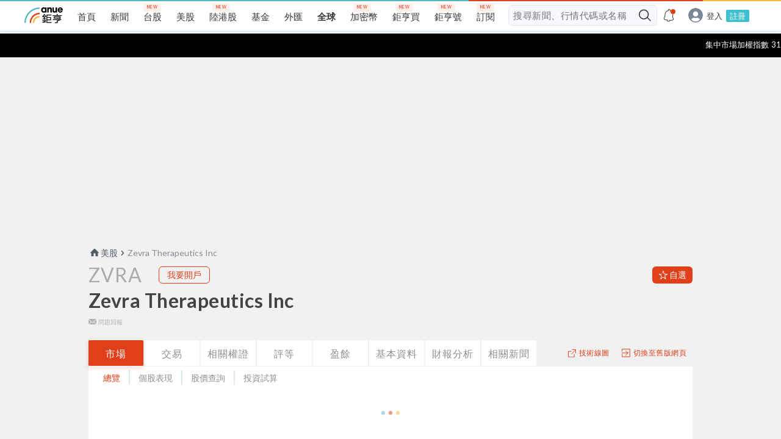

--- FILE ---
content_type: text/html; charset=utf-8
request_url: https://www.google.com/recaptcha/api2/aframe
body_size: 268
content:
<!DOCTYPE HTML><html><head><meta http-equiv="content-type" content="text/html; charset=UTF-8"></head><body><script nonce="RnKjToKA9-HVmjl5XSFozg">/** Anti-fraud and anti-abuse applications only. See google.com/recaptcha */ try{var clients={'sodar':'https://pagead2.googlesyndication.com/pagead/sodar?'};window.addEventListener("message",function(a){try{if(a.source===window.parent){var b=JSON.parse(a.data);var c=clients[b['id']];if(c){var d=document.createElement('img');d.src=c+b['params']+'&rc='+(localStorage.getItem("rc::a")?sessionStorage.getItem("rc::b"):"");window.document.body.appendChild(d);sessionStorage.setItem("rc::e",parseInt(sessionStorage.getItem("rc::e")||0)+1);localStorage.setItem("rc::h",'1768718836998');}}}catch(b){}});window.parent.postMessage("_grecaptcha_ready", "*");}catch(b){}</script></body></html>

--- FILE ---
content_type: image/svg+xml
request_url: https://invest.cnyes.com/static/icon-go-to-classic-f1dea4108c97505e980836ef969ddc4e.svg
body_size: 97
content:
<svg xmlns="http://www.w3.org/2000/svg" width="14" height="14"><g fill="none" fill-rule="evenodd" stroke="#E03F19" stroke-linecap="round" stroke-linejoin="round"><path d="M.438 6.827h9.703l-3.776 3.776"/><path d="M.68 9.17v3.883h12.615V.438H.68v3.88m9.461 2.509L6.467 3.153"/></g></svg>